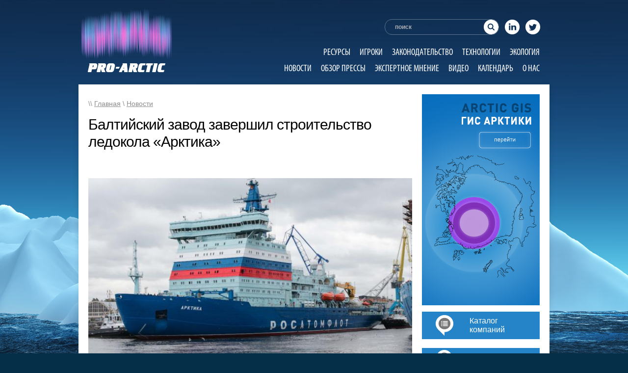

--- FILE ---
content_type: text/html; charset=UTF-8
request_url: https://pro-arctic.ru/23/09/2020/news/40961
body_size: 11945
content:
<!DOCTYPE html PUBLIC "-//W3C//DTD XHTML 1.0 Transitional//EN" "http://www.w3.org/TR/xhtml1/DTD/xhtml1-transitional.dtd">
<html xmlns="http://www.w3.org/1999/xhtml">
	<head>
                <meta name="google-site-verification" content="2tKeRi8leyowiGZFGgspMpjDeXYenDy6EjrWBtM7IG4" />
                <meta name='wmail-verification' content='ba46a316100027f6cf4a004ba2de7c45' />
                <meta name="msvalidate.01" content="A86D68AA7FCA69B658196B96C1685159" />
                  
		<meta charset="UTF-8" />
		<title>Балтийский завод завершил строительство ледокола «Арктика» | PRO-ARCTIC</title>
		<META HTTP-EQUIV="Pragma" CONTENT="no-cache">
              <meta name='wmail-verification' content='622f4ad09eaba7b8ac94423e3eefa26b' />
		<style>
		.flowplayer { width: 80%; }
		</style>
		<link rel="stylesheet" type="text/css" href="https://pro-arctic.ru/wp-content/themes/pro-arctic/css/style.css" />
		<link rel="stylesheet" type="text/css" href="https://pro-arctic.ru/wp-content/themes/pro-arctic/css/ui-lightness/jquery-ui-1.8.21.custom.css" />
		<script type="text/javascript" src="https://pro-arctic.ru/wp-content/themes/pro-arctic/js/jquery-1.7.2.min.js"></script>
		<script type="text/javascript" src="https://pro-arctic.ru/wp-content/themes/pro-arctic/js/jquery-ui-1.8.21.custom.min.js"></script>
		<script type="text/javascript" src="https://pro-arctic.ru/wp-content/themes/pro-arctic/js/jquery.ui.datepicker-ru.js"></script>
		<!-- <script type="text/javascript" src="https://pro-arctic.ru/wp-content/themes/pro-arctic/js/easySlider1.7.js"></script> -->
		<script type="text/javascript" src="https://pro-arctic.ru/wp-content/themes/pro-arctic/js/mobilyslider.js"></script>
		<link rel='stylesheet' id='tribe-events-calendar-style-css'  href='/wp-content/plugins/the-events-calendar/resources/events.css?ver=3.4.2' type='text/css' media='all' />
		<!-- <link rel='stylesheet' id='tribe-events-mini-calendar-css'  href='/wp-content/plugins/the-events-calendar/resources/events-mini-ajax.css?ver=3.4.2' type='text/css' media='all' /> -->
		<script type='text/javascript' src='/wp-content/plugins/the-events-calendar/resources/jquery.pjax.js?ver=3.4.2'></script>
		<script type='text/javascript' src='/wp-content/plugins/the-events-calendar/resources/events.js?ver=3.4.2'></script>
		<!-- <script type='text/javascript' src='/wp-content/plugins/the-events-calendar/resources/-mini-ajax.js?ver=3.4.2'></script> -->
		<link rel="stylesheet" type="text/css" href="/wp-content/plugins/the-events-calendar/resources/events.css" />
		<script type="text/javascript">

		  var _gaq = _gaq || [];
		  _gaq.push(['_setAccount', 'UA-37861256-1']);
		  _gaq.push(['_trackPageview']);

		  (function() {
			var ga = document.createElement('script'); ga.type = 'text/javascript'; ga.async = true;
			ga.src = ('https:' == document.location.protocol ? 'https://ssl' : 'http://www') + '.google-analytics.com/ga.js';
			var s = document.getElementsByTagName('script')[0]; s.parentNode.insertBefore(ga, s);
		  })();

		</script>
		<!-- Put this script tag to the <head> of your page -->
		<script type="text/javascript" src="http://vk.com/js/api/openapi.js?95"></script>

		<script type="text/javascript">
		  VK.init({apiId: 3650578, onlyWidgets: true});
		</script>


<!-- All in One SEO Pack 2.4.4.1 by Michael Torbert of Semper Fi Web Design[524,612] -->
<link rel="canonical" href="https://pro-arctic.ru/23/09/2020/news/40961" />
<!-- /all in one seo pack -->
<link rel="alternate" type="application/rss+xml" title="PRO-ARCTIC &raquo; Лента" href="https://pro-arctic.ru/feed" />
<link rel="alternate" type="application/rss+xml" title="PRO-ARCTIC &raquo; Лента комментариев" href="https://pro-arctic.ru/comments/feed" />
		<script type="text/javascript">
			window._wpemojiSettings = {"baseUrl":"https:\/\/s.w.org\/images\/core\/emoji\/72x72\/","ext":".png","source":{"concatemoji":"https:\/\/pro-arctic.ru\/wp-includes\/js\/wp-emoji-release.min.js?ver=4.2.39"}};
			!function(e,n,t){var a;function o(e){var t=n.createElement("canvas"),a=t.getContext&&t.getContext("2d");return!(!a||!a.fillText)&&(a.textBaseline="top",a.font="600 32px Arial","flag"===e?(a.fillText(String.fromCharCode(55356,56812,55356,56807),0,0),3e3<t.toDataURL().length):(a.fillText(String.fromCharCode(55357,56835),0,0),0!==a.getImageData(16,16,1,1).data[0]))}function i(e){var t=n.createElement("script");t.src=e,t.type="text/javascript",n.getElementsByTagName("head")[0].appendChild(t)}t.supports={simple:o("simple"),flag:o("flag")},t.DOMReady=!1,t.readyCallback=function(){t.DOMReady=!0},t.supports.simple&&t.supports.flag||(a=function(){t.readyCallback()},n.addEventListener?(n.addEventListener("DOMContentLoaded",a,!1),e.addEventListener("load",a,!1)):(e.attachEvent("onload",a),n.attachEvent("onreadystatechange",function(){"complete"===n.readyState&&t.readyCallback()})),(a=t.source||{}).concatemoji?i(a.concatemoji):a.wpemoji&&a.twemoji&&(i(a.twemoji),i(a.wpemoji)))}(window,document,window._wpemojiSettings);
		</script>
		<style type="text/css">
img.wp-smiley,
img.emoji {
	display: inline !important;
	border: none !important;
	box-shadow: none !important;
	height: 1em !important;
	width: 1em !important;
	margin: 0 .07em !important;
	vertical-align: -0.1em !important;
	background: none !important;
	padding: 0 !important;
}
</style>
<link rel='stylesheet' id='jobman-display-css'  href='https://pro-arctic.ru/wp-content/plugins/job-manager/css/display.css?ver=0.7.25' type='text/css' media='all' />
<link rel='stylesheet' id='tribe-events-calendar-style-css'  href='https://pro-arctic.ru/wp-content/plugins/the-events-calendar/resources/events.css?ver=4.2.39' type='text/css' media='all' />
<link rel='stylesheet' id='contact-form-7-css'  href='https://pro-arctic.ru/wp-content/plugins/contact-form-7/includes/css/styles.css?ver=4.2.1' type='text/css' media='all' />
<link rel='stylesheet' id='wp-notes-style-css'  href='https://pro-arctic.ru/wp-content/plugins/wp-notes-widget/public/css/wp-notes-public.css?ver=1.0.6' type='text/css' media='all' />
<link rel='stylesheet' id='wp-notes-fontawesome-css'  href='//maxcdn.bootstrapcdn.com/font-awesome/4.3.0/css/font-awesome.min.css?ver=1.0.6' type='text/css' media='all' />
<link rel='stylesheet' id='wp-pagenavi-css'  href='https://pro-arctic.ru/wp-content/plugins/wp-pagenavi/pagenavi-css.css?ver=2.70' type='text/css' media='all' />
<link rel='stylesheet' id='__EPYT__style-css'  href='https://pro-arctic.ru/wp-content/plugins/youtube-embed-plus/styles/ytprefs.min.css?ver=13.4.3' type='text/css' media='all' />
<style id='__EPYT__style-inline-css' type='text/css'>

                .epyt-gallery-thumb {
                        width: 33.333%;
                }
                
</style>
<script type='text/javascript' src='https://pro-arctic.ru/wp-includes/js/jquery/jquery.js?ver=1.11.2'></script>
<script type='text/javascript' src='https://pro-arctic.ru/wp-includes/js/jquery/jquery-migrate.min.js?ver=1.2.1'></script>
<script type='text/javascript' src='https://pro-arctic.ru/wp-content/plugins/job-manager/js/display.js?ver=0.7.25'></script>
<script type='text/javascript' src='https://pro-arctic.ru/wp-content/plugins/the-events-calendar/resources/jquery.pjax.js?ver=4.2.39'></script>
<script type='text/javascript' src='https://pro-arctic.ru/wp-content/plugins/the-events-calendar/resources/events.js?ver=4.2.39'></script>
<script type='text/javascript' src='https://ssl.p.jwpcdn.com/6/12/jwplayer.js?ver=4.2.39'></script>
<script type='text/javascript' src='https://pro-arctic.ru/wp-content/plugins/wp-notes-widget/public/js/wp-notes-widget-public.js?ver=1610296852'></script>
<script type='text/javascript'>
/* <![CDATA[ */
var _EPYT_ = {"ajaxurl":"https:\/\/pro-arctic.ru\/wp-admin\/admin-ajax.php","security":"49e0c0a800","gallery_scrolloffset":"20","eppathtoscripts":"https:\/\/pro-arctic.ru\/wp-content\/plugins\/youtube-embed-plus\/scripts\/","eppath":"https:\/\/pro-arctic.ru\/wp-content\/plugins\/youtube-embed-plus\/","epresponsiveselector":"[\"iframe.__youtube_prefs__\",\"iframe[src*='youtube.com']\",\"iframe[src*='youtube-nocookie.com']\",\"iframe[data-ep-src*='youtube.com']\",\"iframe[data-ep-src*='youtube-nocookie.com']\",\"iframe[data-ep-gallerysrc*='youtube.com']\"]","epdovol":"1","version":"13.4.3","evselector":"iframe.__youtube_prefs__[src], iframe[src*=\"youtube.com\/embed\/\"], iframe[src*=\"youtube-nocookie.com\/embed\/\"]","ajax_compat":"","ytapi_load":"light","pause_others":"","stopMobileBuffer":"1","vi_active":"","vi_js_posttypes":[]};
/* ]]> */
</script>
<script type='text/javascript' src='https://pro-arctic.ru/wp-content/plugins/youtube-embed-plus/scripts/ytprefs.min.js?ver=13.4.3'></script>
<link rel="EditURI" type="application/rsd+xml" title="RSD" href="https://pro-arctic.ru/xmlrpc.php?rsd" />
<link rel="wlwmanifest" type="application/wlwmanifest+xml" href="https://pro-arctic.ru/wp-includes/wlwmanifest.xml" /> 
<link rel='prev' title='Конференция Smart Oil &amp; Gas впервые прошла в онлайн-формате' href='https://pro-arctic.ru/23/09/2020/news/40954' />
<link rel='next' title='Правительство хочет запустить СПГ-газификацию регионов' href='https://pro-arctic.ru/23/09/2020/news/40967' />
<meta name="generator" content="WordPress 4.2.39" />
<link rel='shortlink' href='https://pro-arctic.ru/?p=40961' />
<script type="text/javascript">jwplayer.defaults = { "ph": 2 };</script><script type="text/javascript">
//<![CDATA[
function newsletter_check(f) {
    var re = /^([a-zA-Z0-9_\.\-\+])+\@(([a-zA-Z0-9\-]{1,})+\.)+([a-zA-Z0-9]{2,})+$/;
    if (!re.test(f.elements["ne"].value)) {
        alert("Неверный e-mail.");
        return false;
    }
    if (f.elements["ny"] && !f.elements["ny"].checked) {
        alert("You must accept the privacy statement");
        return false;
    }
    return true;
}
//]]></script>
<style type="text/css">
</style><script src="http://ajax.googleapis.com/ajax/libs/swfobject/2.2/swfobject.js" type="text/javascript"></script><script src='http://' type='text/javascript'></script><script type="text/javascript" src="https://pro-arctic.ru/wp-content/plugins/si-captcha-for-wordpress/captcha/si_captcha.js?ver=1769656245"></script>
<!-- begin SI CAPTCHA Anti-Spam - login/register form style -->
<style type="text/css">
.si_captcha_small { width:175px; height:45px; padding-top:10px; padding-bottom:10px; }
.si_captcha_large { width:250px; height:60px; padding-top:10px; padding-bottom:10px; }
img#si_image_com { border-style:none; margin:0; padding-right:5px; float:left; }
img#si_image_reg { border-style:none; margin:0; padding-right:5px; float:left; }
img#si_image_log { border-style:none; margin:0; padding-right:5px; float:left; }
img#si_image_side_login { border-style:none; margin:0; padding-right:5px; float:left; }
img#si_image_checkout { border-style:none; margin:0; padding-right:5px; float:left; }
img#si_image_jetpack { border-style:none; margin:0; padding-right:5px; float:left; }
img#si_image_bbpress_topic { border-style:none; margin:0; padding-right:5px; float:left; }
.si_captcha_refresh { border-style:none; margin:0; vertical-align:bottom; }
div#si_captcha_input { display:block; padding-top:15px; padding-bottom:5px; }
label#si_captcha_code_label { margin:0; }
input#si_captcha_code_input { width:65px; }
p#si_captcha_code_p { clear: left; padding-top:10px; }
.si-captcha-jetpack-error { color:#DC3232; }
</style>
<!-- end SI CAPTCHA Anti-Spam - login/register form style -->
<meta name="google-site-verification" content="SrVeDPFQQITEpiWViH7AW-_GuQWEOpZ1FtKJL5GaBFE" />
	</head>
	<body>



	<div id="fb-root"></div>
	<script>(function(d, s, id) {
	  var js, fjs = d.getElementsByTagName(s)[0];
	  if (d.getElementById(id)) return;
	  js = d.createElement(s); js.id = id;
	  js.src = "//connect.facebook.net/ru_RU/all.js#xfbml=1";
	  fjs.parentNode.insertBefore(js, fjs);
	}(document, 'script', 'facebook-jssdk'));</script>


<div id="header">

<a href="http://pro-arctic.ru"><img class="logo" src="http://pro-arctic.ru/wp-content/uploads/2015/06/Pro-arctic_Header_Logo.png"></a>

<form action="/" method="get">

<table style="float: right; margin-top: 37px;margin-bottom: 20px;">
<tr>
<td>
<input name="s" id="search" value="поиск" onfocus="if(this.value=='поиск')value='';" onblur="if(this.value=='')value='поиск';" alt="поиск на сайте..." />
</td>
<td>
<div >
<a href="https://www.linkedin.com/company/pro-arctic" target="_blank" class="linkedin"></a>
</div>
</td>
<td>
<div >
<a href="https://www.linkedin.com/company/pro-arctic" target="_blank" class="twitter"></a>
</div>
</td>
</tr>
</table>
</form>

<div style="float: right; margin-top: 0px;">
<div id="omenu">
                            
				<div class="menu-general-container"><ul id="menu-general" class="menu"><li id="menu-item-16670" class="menu-item menu-item-type-custom menu-item-object-custom menu-item-16670"><a href="/category/resources/">Ресурсы</a></li>
<li id="menu-item-16671" class="menu-item menu-item-type-custom menu-item-object-custom menu-item-16671"><a href="/category/gamers/">Игроки</a></li>
<li id="menu-item-16672" class="menu-item menu-item-type-custom menu-item-object-custom menu-item-16672"><a href="/category/legislation/">Законодательство</a></li>
<li id="menu-item-16669" class="menu-item menu-item-type-custom menu-item-object-custom menu-item-16669"><a href="/category/technology/">Технологии</a></li>
<li id="menu-item-16668" class="menu-item menu-item-type-custom menu-item-object-custom menu-item-16668"><a href="/category/ecology/">Экология</a></li>
</ul></div>				<div class="menu-general2-container"><ul id="menu-general2" class="menu"><li id="menu-item-16673" class="menu-item menu-item-type-custom menu-item-object-custom menu-item-16673"><a href="/category/news/">Новости</a></li>
<li id="menu-item-16674" class="menu-item menu-item-type-custom menu-item-object-custom menu-item-16674"><a href="/category/press/">Обзор прессы</a></li>
<li id="menu-item-16675" class="menu-item menu-item-type-custom menu-item-object-custom menu-item-16675"><a href="/category/expert/">Экспертное мнение</a></li>
<li id="menu-item-16676" class="menu-item menu-item-type-custom menu-item-object-custom menu-item-16676"><a href="/category/video/">Видео</a></li>
<li id="menu-item-16677" class="menu-item menu-item-type-custom menu-item-object-custom menu-item-16677"><a href="/events/">Календарь</a></li>
<li id="menu-item-16678" class="menu-item menu-item-type-custom menu-item-object-custom menu-item-16678"><a href="/about/">О нас</a></li>
</ul></div>

</div>
</div>

</div>	

		<div id="wrapper">
			

			<div id="left">
								<div id="content" style="margin-top: -35px;">

				
					
<div id="full">
<div id="breadcrumb">\\ <a href="/">Главная</a> \ <a href="/category/news">Новости</a></div>
<h1>Балтийский завод завершил строительство ледокола &#171;Арктика&#187;</h1>
<p><p>&nbsp;</p>
<p><a href="https://pro-arctic.ru/wp-content/uploads/2020/09/cfNIyN4BvaM38vbpf61cyHoYVW8oMkmV.jpg"><img class="alignnone wp-image-40962" style="margin-top: 10px; margin-bottom: 30px;" src="https://pro-arctic.ru/wp-content/uploads/2020/09/cfNIyN4BvaM38vbpf61cyHoYVW8oMkmV.jpg" alt="cfNIyN4BvaM38vbpf61cyHoYVW8oMkmV" width="660" height="372" /></a></p>
<p>Головной универсальный ледокол &#171;Арктика&#187; проекта 22220 во вторник вышел от Балтийского завода (Петербург) в Мурманск, по пути он пройдет ледовые испытания. Об этом заявил на церемонии отправки судна генеральный директор Балтийского завода Алексей Кадилов.</p>
<p>&#171;Надеюсь, что в октябре закончим строительство подписанием приемочного акта в Мурманске&#187;, &#8212; сказал Кадилов.</p>
<p>К настоящему времени атомный ледокол &#171;Арктика&#187; прошел ходовые испытания, после которых 17 сентября вернулся достроечной набережной Балтийского завода в Петербурге.</p>
<p>&#171;Арктику&#187; заложили 5 ноября 2013 года на верфях Балтзавода, на воду спустили 16 июня 2016 года. Следующие два судна проекта 22220 &#171;Сибирь&#187; и &#171;Урал&#187; Балтийский завод сдаст в 2021 и 2022 году. Контракт на строительство четвертого и пятого ледоколов этого проекта, &#171;Якутии&#187; и &#171;Чукотки&#187;, подписан в августе прошлого года, срок их сдачи &#8212; 2024 и 2026 год.</p>
<p>&nbsp;</p>
<p style="text-align: right;"><em><a href="https://tass.ru/spb-news/9518917">/tass.ru/</a></em></p>
</p>
<br /><br />
</div>
<a href="https://pro-arctic.ru/23/09/2020/news/40961/print/" title="Print This Post" rel="nofollow"><img class="WP-PrintIcon" src="https://pro-arctic.ru/wp-content/plugins/wp-print/images/printer_famfamfam.gif" alt="Print This Post" title="Print This Post" style="border: 0px;" /></a>&nbsp;<a href="https://pro-arctic.ru/23/09/2020/news/40961/print/" title="Print This Post" rel="nofollow">Print This Post</a>

<div id="link_block" style="display: none; margin-left: 180px;">
	<br /><textarea style="width: 480px; height: 70px;" readonly="readonly"><a href="http://pro-arctic.ru/23/09/2020/news/40961">Балтийский завод завершил строительство ледокола &#171;Арктика&#187;</a></textarea>
</div>

<script>
	function show_link()
	{
		if (document.getElementById('link_block').style.display == 'none')
		{
			document.getElementById('link_block').style.display = 'block';
		}
		else if (document.getElementById('link_block').style.display == 'block')
			document.getElementById('link_block').style.display = 'none';
		return true;
	}
</script>
<div style="height: 20px;"></div>
<div class="fb-like" data-send="false" data-layout="button_count" data-width="450" data-show-faces="false" data-font="arial"></div>

<span style="margin-left: 46px; margin-right: 6px;" id="vk_like"></span>
	<script type="text/javascript">
	VK.Widgets.Like("vk_like", {type: "button", height: 20});
	</script>

<a href="https://twitter.com/share" class="twitter-share-button" data-via="tyurin" data-lang="ru">Твитнуть</a>
<script>!function(d,s,id){var js,fjs=d.getElementsByTagName(s)[0],p=/^http:/.test(d.location)?'http':'https';if(!d.getElementById(id)){js=d.createElement(s);js.id=id;js.src=p+'://platform.twitter.com/widgets.js';fjs.parentNode.insertBefore(js,fjs);}}(document, 'script', 'twitter-wjs');</script>

<!-- Place this tag where you want the +1 button to render. -->
<span class="g-plusone" data-size="medium" data-annotation="none" data-width="200"></span>

<!-- Place this tag after the last +1 button tag. -->
<script type="text/javascript">

  (function() {
    var po = document.createElement('script'); po.type = 'text/javascript'; po.async = true;
    po.src = 'https://apis.google.com/js/plusone.js';
    var s = document.getElementsByTagName('script')[0]; s.parentNode.insertBefore(po, s);
  })();
</script>



				
		</div>
			</div>
			<div id="right">
<!--
<ul class="_goods">
	<li class="flip-container">
	<aside class="flipper">

		<section class="front">
			<figure class="green">
				<img src="/banners/right.jpg" />
				
			</figure>

		</section>

		<section class="back right">
			<figure class="ico">
				<img src="http://free-seo.ru/wp-content/uploads/2015/06/back.jpg" />
			</figure>
		</section>
	</aside>
	</li>
</ul>
-->
<!--				<a href="#"><img style="margin-bottom: 5px;" src="/banners/right.jpg" /></a>  -->
			<a href="http://pro-arctic.ru"><img src="http://pro-arctic.ru/wp-content/uploads/2015/09/Arctic_banner_1_1.png" /></a>

<p></p>



<!--				<a href="/aviaperevozki-passazhirskie-i-gruzov"></a>   -->
<!--				<img src="http://pro-arctic.ru/wp-content/uploads/2015/04/Catalog_Button.png" />            -->
<table style="text-align: left; background-color: #2584c8; width: 240px; height: 56px;" border="0" cellpadding="0" cellspacing="0">
  <tbody>
    <tr>

      <td style="width: 28px;"></td>
      <td style="width: 69px;"><a href="/logisticheskie-uslugi"><img src="http://pro-arctic.ru/wp-content/uploads/2015/04/Pro-arctic.ru_Catalog_Pictogramm.png"></a></td>
      <td style="text-align: left; color: white;">
      <meta http-equiv="content-type" content="text/html; charset=utf-8">
      <a class="nolink" href="https://pro-arctic.ru"><span style="font-family: sans-serif;font-size: 16px;text-decoration: none;">Каталог<br>компаний</span></a></td>

    </tr>
  </tbody>
</table>
<br>
<table style="text-align: left; background-color: #2584c8; width: 240px; height: 56px;" border="0" cellpadding="0" cellspacing="0">
  <tbody>
    <tr>
      <td style="width: 24px;"></td>
      <td style="width: 73px;"><a href="/aviaperevozki-passazhirskie-i-gruzov"><img src="http://pro-arctic.ru/wp-content/uploads/2015/04/Proarctic_Rabota_v_Arktike_Pictogramm.png"></a></td>
      <td style="text-align: left; color: white;"> 
      <meta http-equiv="content-type" content="text/html; charset=utf-8">
      <a class="nolink" href="http://pro-arctic.ru"><span style="font-family: sans-serif;font-size: 16px;">Работа<br>в Арктике</span></a></td>
    </tr>
  </tbody>
</table>




<!-- MailChimp for WordPress Pro v2.7.17 - https://mc4wp.com/ --><div id="mc4wp-form-1" class="form mc4wp-form mc4wp-form-25299 mc4wp-ajax"><form method="post" ><div class="SubscribeBlock">
	<div class="SubscribeBlockHeader">
	<img src="/wp-content/themes/pro-arctic/image/newsletter.png" width="62" height="32" border="0" alt="Подписка на обновления">Подписка<br>на обновления
	</div>
	<div class="SubscribeBlockBody" style="display: none;">
	Для подписки на обновления укажите адрес электронной почты:
	<input type="text" name="EMAIL" placeholder="Введите Ваш e-mail">
	<input type="submit" value="Подписаться">
<div class="mc4wp-response"></div>
	<p>Получив Ваш адрес вашей электронной почты, мы направим на него электронное письмо со ссылкой, нажав на которую, Вы подтвердите желание получать обновления.</p>
	</div>
</div><span class="mc4wp-ajax-loader" style="display: none;"></span><div style="position: absolute; left: -5000px;"><input type="text" name="_mc4wp_h_c22baec80d114e705339a9ab814347ad" value="" tabindex="-1" autocomplete="off" /></div><input type="hidden" name="_mc4wp_timestamp" value="1769656245" /><input type="hidden" name="_mc4wp_form_id" value="25299" /><input type="hidden" name="_mc4wp_form_element_id" value="mc4wp-form-1" /><input type="hidden" name="_mc4wp_form_submit" value="1" /><input type="hidden" name="_mc4wp_form_nonce" value="9c7ae8f19c" /></form></div><!-- / MailChimp for WP Pro Plugin -->

<div style="margin-top: 20px;" id="datepicker" class="block"></div>
			




				
			  <!--  <div style="margin-top: 20px;"><a href="http://www.iot-forum.ru/" target="_blank"><img src="http://pro-arctic.ru/wp-content/uploads/2017/09/GIF-240-x-120.gif" width="240" border="0"></a></div> -->

                           <!-- <div style="margin-top: 20px;"><a href="http://www.n-g-k.ru/?page=meropr62" target="_blank"><img src="http://pro-arctic.ru/wp-content/uploads/2017/10/240x120_ver2_2017.gif" width="240" height="120" border="0"></a></div> -->

                           <!-- <div style="margin-top: 20px;"><a href="http://www.oilterminal.org" target="_blank"><img src="http://pro-arctic.ru/wp-content/uploads/2017/08/NT_240x120_ru.gif" width="240" height="120" border="0"></a></div> -->

                            

                            

                            

				<div class="block" style="margin-top: 20px;">
					<div class="block-title"><a href="/category/expert/">Экспертное мнение</a></div>
					<div class="block-content">
<ul style="margin-top: 5px;">
<img src="https://pro-arctic.ru/wp-content/uploads/2025/01/screenshot_70.jpg" width="160" style="margin: 0 0 20px 0;" /><br /><a href="https://pro-arctic.ru/?p=48114">Глава АРВЭ Жихарев: ВИЭ могут быстро решить вопрос дефицита электроэнергии</a><div style="height: 10px;"></div>

Планируется, что к 2042 году в России генерация на основе возобновляемых источников энергии (ВИЭ) и их доля в общем энергобалансе страны вырастут в четыре раза. Но в 2024 году в...</ul>
</p>
					</div>
				</div>
				<div class="block">
					<div class="block-title"><a href="/category/press/">Обзор прессы</a></div>
					<div class="block-content">
<p>
<ul>
<img src="https://pro-arctic.ru/wp-content/uploads/2024/01/static.politico.jpg" width="160" style="margin: 0 0 20px 0;" /><br /><a href="https://pro-arctic.ru/?p=47997">«Мы переоценили количество водорода, нужное миру для достижения нулевого баланса выбросов»</a><div style="height: 10px;"></div>30 октября 2024 г, Владимир Сидорович, RenEn



Издание Hydrogen Insight опубликовало тезисы выступлений представителей BloombergNEF (BNEF) и Energy Transitions Commission (ETC) на Венецианском водородном форуме.

Эти две институции раньше весьма оптимистично смотрели на перспективы...</ul>
</p>						</div>
				</div>

  
		
	
    
  


             

  
          <!-- <div style="margin: 20px auto 0px auto; text-align: center;"><a href="https://www.arcticexchangenetwork.com/the-exchange" target="_blank"><img src="http://pro-arctic.ru/wp-content/uploads/2017/10/Media-Banner-Pro-Arctic.jpg" width="240" height="120" border="0"></a></div> -->
 


<!-- <div style="margin-top: 20px;"><a href="http://www.oilterminal.org" target="_blank"><img src="http://pro-arctic.ru/wp-content/uploads/2017/08/NT_240x120_ru.gif" width="240" height="120" border="0"></a></div> -->

<!-- <div style="margin-top: 20px;"><a href="http://www.comnews-conferences.ru/ru/conference/tn2018" target="_blank"><img src="http://pro-arctic.ru/wp-content/uploads/2017/12/240x120_TN2018.gif" width="240" border="0"></a></div> -->

			 
<!-- <div style="margin-top: 20px;"><a href="https://www.neftegaz-expo.ru" target="_blank"><img src="
http://pro-arctic.ru/wp-content/uploads/2020/03/240-120.gif" width="240" height="120" border="0"></a></div>-->


<!--<div style="margin-top: 20px;"><a href="https://www.capacitymedia.com/events/capacity-russia-and-cis?utm_source=Pro%20Arctic&utm_medium=display%20partners&utm_campaign=Capacity%20Russia%202020%20Media%20Partners&utm_term=Website%20Banner&utm_content=Pro%20Arctic%20Website%20Banner" target="_blank"><img src="
http://pro-arctic.ru/wp-content/uploads/2020/02/Capacity-Russia-CIS-240x120-with-discount.jpg" width="240" height="120" border="0"></a></div> -->


<!--<div style="margin-top: 20px;"><a href="https://www.comnews-conferences.ru/ru/conference/tn2020" target="_blank"><img src="
http://pro-arctic.ru/wp-content/uploads/2020/03/240x120_TN2020.gif" width="240" height="120" border="0"></a></div>-->



<!--<div style="margin-top: 20px;"><a href="https://www.comnews-conferences.ru/ru/conference/satellite2020" target="_blank"><img src="
http://pro-arctic.ru/wp-content/uploads/2020/03/240x120.gif" width="240" height="120" border="0"></a></div>-->

<!--<div style="margin-top: 20px;"><a href="https://www.comnews-conferences.ru/ru/conference/msc2020" target="_blank"><img src="
http://pro-arctic.ru/wp-content/uploads/2020/03/240x120MC.gif" width="240" height="120" border="0"></a></div>-->



<!--<div style="margin-top: 20px;"><a href="https://yamaloilandgas.com" target="_blank"><img src="
https://pro-arctic.ru/wp-content/uploads/2022/07/Yamal_banner_240x120_ru.gif" width="240" height="120" border="0"></a></div>-->



<!--<div style="margin-top: 20px;"><a href="https://www.gastechevent.com//?utm_source=Pro-arctic&utm_medium=Banner&utm_content=generic&utm_campaign=Event" target="_blank"><img src="
https://pro-arctic.ru/wp-content/uploads/2020/05/GT21-New-Dates-Announced-240x120-1.jpg" width="240" height="120" border="0"></a></div>-->


<!--<div style="margin-top: 20px;"><a href="https://www.nevainter.com" target="_blank"><img src="
https://pro-arctic.ru/wp-content/uploads/2021/02/299_pnpepvpachschy-e1612459465912.jpg" width="240" height="86" border="0"></a></div>-->




<!--<div style="margin-top: 20px;"><a href="https://digital-transformation-conference.com" target="_blank"><img src="
https://pro-arctic.ru/wp-content/uploads/2022/02/240X120.jpg" width="240" height="120" border="0"></a></div>-->



<!--<div style="margin-top: 20px;"><a href="https://gas-forum.ru/ru" target="_blank"><img src="
https://pro-arctic.ru/wp-content/uploads/2023/07/Gas2023_web_240x120_out_v3_1.jpg" width="240" height="120" border="0"></a></div>-->



<!--<div style="margin-top: 20px;"><a href="https://www.comnews-conferences.ru/ru/conference/wireless2022 " target="_blank"><img src="
https://pro-arctic.ru/wp-content/uploads/2022/02/240x120_Wireless2022.gif" height="120" border="0"></a></div>-->




<!--<div style="margin-top: 20px;"><a href="https://neft4.ru//?utm_source=media&utm_medium=PRO-ARCTIC&utm_campaign=october24&utm_content=banner_Victoriya"><img src="
https://pro-arctic.ru/wp-content/uploads/2024/10/240x120-PRO-ARCTIC-2.jpg" width="240" height="120" border="0"></a></div>-->




<!--<div style="margin-top: 20px;"><a href="https://forumeco.ru/"><img src="
https://pro-arctic.ru/wp-content/uploads/2025/03/240x120_02.png" width="240" height="120" border="0"></a></div>-->




<!--<div style="margin-top: 20px;">
    <a href="https://rpi-conferences.ru/osvoenie-shelva-2025">
        <img src="https://pro-arctic.ru/wp-content/uploads/2025/03/Offshore-2025_Banner-240x120-rus.gif" width="240" height="120" border="0" alt="Баннер">
    </a>
</div>-->


<!--<div style="margin-top: 20px;"><a href="https://digital-oilfield-conference.com" target="_blank"><img src="
https://pro-arctic.ru/wp-content/uploads/2023/07/240X120.jpg" width="240" height="120" border="0"></a></div>-->



<!--<div style="margin-top: 20px;"><a href="https://yamaloilandgas.com" target="_blank"><img src="
https://pro-arctic.ru/wp-content/uploads/2021/04/Yamal_banner_300x300_ru-e1618848268420.gif" width="240" height="240" border="0"></a></div>-->


<!--<div style="margin-top: 20px;"><a href="https://www.globalmaritimeevent.com" target="_blank"><img src="
https://pro-arctic.ru/wp-content/uploads/2020/06/250x250.png" width="240" height="240" border="0"></a></div>-->




<div style="margin-top: 20px;"><a href="https://neft4.ru//?utm_source=media&utm_medium=pro_arctic&utm_campaign=november25&utm_content=banner_baina" target="_blank"><img src="
https://pro-arctic.ru/wp-content/uploads/2025/11/240_120-PRO-ARCTIC.jpg" width="240" height="120" border="0"></a></div>

<div style="margin-top: 20px;"><a href="http://morvesti.ru/" target="_blank"><img src="http://pro-arctic.ru/wp-content/uploads/2019/10/morvesti-240x120.gif" width="240" height="120" border="0"></a></div> 
			 
   


			 



			</div>

			<div id="footer">

			</div>


		</div>
		<!--<div style="width: 100%; text-align: center; margin-top: 20px; margin-bottom: 40px; font-size: 11px; color: #ABACAE;">&copy;2026 Pro-arctic.ru</div>-->




		<!-- float block -->
				<div id="floatBlock" style="display: none;">
			<div id="floatBlock-title">Также в рубрике <a href="/category/news/">«Новости»</a> <div id="floatBlock-close" style="margin-left: 5px;"></div></div><div id="floatBlock-content"><img src="/timthumb.php?src=https://pro-arctic.ru/wp-content/uploads/2026/01/DJI_20251023082822_0048_D.jpg&w=160&h=160" align="right" width="55" height="55" /><span style="font-size: 16px;" valign="top">Первый российский ледокольный СПГ-танкер достиг «Арктик СПГ-2»</span><p>

Первый российский танкер ледового класса «Алексей Косыгин» завершил месячное плавание...</p><div id="floatBlock-a"><a href="https://pro-arctic.ru/?p=48609">Читать полностью</a></div></div>		</div>
				<!-- float block end -->

		
		<script>
			var stopscroll;
			$(function() {
				$(window).scroll(function() {
					if ($(this).scrollTop() > 2000 && stopscroll != 1)
					{
						$('#floatBlock').fadeIn(700);
						setTimeout(function() {
							$('#floatBlock').fadeOut(500);
							stopscroll = 1;
						}, 5000);
					}
					else
					{
						$('#floatBlock').fadeOut(1000);
					}
				});

	var dates = ['2012-12-05', '2012-09-14', '2012-09-30', '2012-10-29', '2012-10-10', '2013-01-29', '2013-01-20', '2013-10-15', '2013-04-03', '2013-09-10', '2013-02-12', '2013-04-15', '2013-04-25', '2013-05-24', '2013-05-21', '2013-05-22', '2014-05-23', '2014-10-07', '2014-09-15', '2015-03-15', '2014-10-01', '2014-11-18', '2015-03-23', '2014-08-25', '2014-09-03', '2014-12-02', '2014-10-31', '2014-12-10', '2014-11-26', '2014-11-20', '2014-11-18', '2015-03-17', '2015-03-26', '2015-09-15', '2015-09-09', '2015-03-03', '2015-03-31', '2015-05-20', '2015-04-08', '2015-05-22', '2015-04-15', '2015-06-23', '2015-05-19', '2015-09-22', '2015-10-07', '2015-10-16', '2022-11-29', '2015-11-16', '2015-07-01', '2015-09-03', '2015-09-28', '2015-10-27', '2016-02-18', '2015-09-29', '2016-10-24', '2016-01-24', '2015-12-07', '2015-11-19', '2015-11-11', '2015-10-29', '2015-11-24', '2016-08-29', '2016-10-25', '2016-03-16', '2016-03-30', '2016-04-19', '2016-04-12', '2016-03-16', '2016-09-12', '2016-10-04', '2016-05-20', '2017-04-04', '2016-10-07', '2016-07-06', '2016-06-08', '2016-04-19', '2016-05-17', '2016-04-05', '2017-03-23', '2016-09-21', '2016-06-09', '2016-10-04', '2016-06-18', '2016-09-28', '2016-09-15', '2016-07-13', '2016-12-01', '2016-09-29', '2016-10-19', '2016-12-05', '2017-01-22', '2016-10-05', '2016-09-22', '2016-10-12', '2016-11-21', '2017-02-16', '2016-10-25', '2016-11-24', '2017-03-15', '2017-03-20', '2017-03-29', '2017-09-12', '2017-03-08', '2017-04-05', '2017-03-03', '2017-09-19', '2017-05-19', '2017-04-24', '2017-10-05', '2017-03-20', '2017-04-13', '2017-04-18', '2017-06-14', '2017-04-25', '2017-09-18', '2017-10-13', '2017-10-25', '2017-06-19', '2017-07-05', '2017-09-27', '2017-09-05', '2017-11-13', '2017-11-27', '2018-01-21', '2017-10-05', '2017-10-19', '2018-02-20', '2017-11-23', '2017-12-07', '2017-12-14', '2017-11-23', '2017-12-04', '2022-07-06', '2018-09-27', '2018-05-18', '2018-10-02', '2018-02-15', '2018-04-17', '2018-10-19', '2018-06-06', '2018-04-17', '2018-04-11', '2018-09-17', '2018-06-27', '2018-04-19', '2018-07-04', '2018-11-05', '2018-09-25', '2018-10-24', '2018-11-28', '2018-05-21', '2018-06-14', '2018-11-12', '2018-08-27', '2018-12-05', '2018-09-19', '2018-09-25', '2018-10-10', '2018-10-18', '2018-09-05', '2018-09-25', '2019-04-09', '2019-02-20', '2018-11-22', '2023-09-19', '2019-05-17', '2019-05-14', '2018-12-05', '2019-04-02', '2019-04-15', '2019-06-26', '2019-09-17', '2019-10-01', '2019-03-20', '2019-04-03', '2019-10-29', '2019-10-08', '2019-11-27', '2019-09-05', '2019-09-26', '2019-12-04', '2020-01-26', '2019-10-10', '2019-12-05', '2020-03-11', '2020-02-20', '2020-09-18', '2020-02-12', '2020-02-19', '2020-10-06', '2020-10-27', '2021-03-17', '2021-02-01', '2021-09-21', '2020-10-01', '2020-09-02', '2020-09-17', '2020-09-09', '2020-09-24', '2020-10-21', '2020-09-27', '2022-05-26', '2022-05-11', '2020-12-10', '2021-01-20', '2021-12-09', '2021-05-26', '2020-11-26', '2021-09-21', '2021-09-21', '2021-04-26', '2021-05-21', '2021-04-14', '2021-06-02', '2021-06-29', '2021-09-08', '2021-10-20', '2021-07-07', '2021-07-01', '2021-09-28', '2021-09-30', '2021-11-16', '2021-10-21', '2021-10-28', '2021-12-02', '2022-03-17', '2022-03-16', '2022-09-28', '2022-09-29', '2022-12-08', '2023-03-13', '2022-11-28', '2022-11-25', '2022-12-08', '2023-05-19', '2023-04-20', '2023-06-08', '2023-06-28', '2023-09-26', '2023-10-31', '2023-09-14', '2023-09-27', '2024-03-18', '2024-04-10', '2024-04-18', '2024-05-17', '2025-03-17', '2024-11-13', '2024-11-26', '2024-12-09', '2024-12-12'];
$('#datepicker').datepicker({
	dateFormat: 'yy-mm-dd',
	beforeShowDay: function(date){
		 var date = date.getFullYear() + '-' + ('0' + (date.getMonth()+1)).slice(-2) + '-' + date.getDate();
		 for (i = 0; i < dates.length; i++) {
		 	if($.inArray(date, dates) != -1){
		 		return [true];
		 	}
		 };
		 return [false];
	}
});

			});
		</script>

<!-- Yandex.Metrik counter -->

<script type="text/javascript">
(function (d, w, c) {
    (w[c] = w[c] || []).push(function() {
        try {
            w.yaCouner18704215 = new Ya.Metrika({id:18704215,
                    webvisor:true,
                    clickmap:true,

                    trackLinks:true,
                    accurateTrackBounce:true});
        } catch(e) { }
    });

    var n = d.getElementsByTagName("script")[0],
        s = d.createElement("script"),
        f = function () { n.parentNode.insertBefore(s, n); }; s.type = "text/javascript";
    s.async = true;
    s.src = (d.location.protocol == "https:" ? "https:" : "http:") +
"//mc.yandex.ru/metrika/watch.js";


    if (w.opera == "[object Opera]") {
        d.addEventListener("DOMContentLoaded", f, false);
    } else { f(); }
})(document, window, "yandex_metrika_callbacks");

</script>
<noscript><div><img src="//mc.yandex.ru/watch/18704215"
style="position:absolute; left:-9999px;" alt="" /></div></noscript>
<!-- /Yandex.Metrika counter -->



		</div>
		<div style="width: 100%; text-align: center; margin-top: 20px; margin-bottom: 40px; font-size: 11px; color: #ABACAE;">
			&copy;2026 Pro-arctic.ru
			<br>
			<a href="/politika-konfidencialnosti/" style="color: #ABACAE; text-decoration: underline;">
				Политика конфиденциальности
			</a>
		</div>
	

<script type='text/javascript' src='https://pro-arctic.ru/wp-includes/js/jquery/ui/core.min.js?ver=1.11.4'></script>
<script type='text/javascript' src='https://pro-arctic.ru/wp-includes/js/jquery/ui/datepicker.min.js?ver=1.11.4'></script>
<script type='text/javascript' src='https://pro-arctic.ru/wp-content/plugins/contact-form-7/includes/js/jquery.form.min.js?ver=3.51.0-2014.06.20'></script>
<script type='text/javascript'>
/* <![CDATA[ */
var _wpcf7 = {"loaderUrl":"https:\/\/pro-arctic.ru\/wp-content\/plugins\/contact-form-7\/images\/ajax-loader.gif","sending":"\u041e\u0442\u043f\u0440\u0430\u0432\u043a\u0430..."};
/* ]]> */
</script>
<script type='text/javascript' src='https://pro-arctic.ru/wp-content/plugins/contact-form-7/includes/js/scripts.js?ver=4.2.1'></script>
<script type='text/javascript' src='https://pro-arctic.ru/wp-content/plugins/youtube-embed-plus/scripts/fitvids.min.js?ver=13.4.3'></script>
<script type='text/javascript'>
/* <![CDATA[ */
var mc4wp_vars = {"ajaxurl":"https:\/\/pro-arctic.ru\/wp-admin\/admin-ajax.php?mc4wp_action=subscribe","ajaxloader":{"enabled":true,"imgurl":"https:\/\/pro-arctic.ru\/wp-content\/plugins\/mailchimp-for-wp-pro\/assets\/img\/ajax-loader.gif"}};
/* ]]> */
</script>
<script type='text/javascript' src='https://pro-arctic.ru/wp-content/plugins/mailchimp-for-wp-pro/assets/js/ajax-forms.min.js?ver=2.7.17'></script>
<script type="text/javascript">
			(function() {
				function addSubmittedClassToFormContainer(e) {
					var form = e.target.form.parentNode;
					var className = 'mc4wp-form-submitted';
					(form.classList) ? form.classList.add(className) : form.className += ' ' + className;
				}

				var forms = document.querySelectorAll('.mc4wp-form');
				for (var i = 0; i < forms.length; i++) {
					(function(f) {

						/* add class on submit */
						var b = f.querySelector('[type="submit"], [type="image"]');
						if(b.length > 0 ) {
							if(b.addEventListener) {
								b.addEventListener('click', addSubmittedClassToFormContainer);
							} else {
								b.attachEvent('click', addSubmittedClassToFormContainer);
							}
						}

					})(forms[i]);
				}
			})();

					</script></body>
</html>


--- FILE ---
content_type: text/html; charset=utf-8
request_url: https://accounts.google.com/o/oauth2/postmessageRelay?parent=https%3A%2F%2Fpro-arctic.ru&jsh=m%3B%2F_%2Fscs%2Fabc-static%2F_%2Fjs%2Fk%3Dgapi.lb.en.2kN9-TZiXrM.O%2Fd%3D1%2Frs%3DAHpOoo_B4hu0FeWRuWHfxnZ3V0WubwN7Qw%2Fm%3D__features__
body_size: 161
content:
<!DOCTYPE html><html><head><title></title><meta http-equiv="content-type" content="text/html; charset=utf-8"><meta http-equiv="X-UA-Compatible" content="IE=edge"><meta name="viewport" content="width=device-width, initial-scale=1, minimum-scale=1, maximum-scale=1, user-scalable=0"><script src='https://ssl.gstatic.com/accounts/o/2580342461-postmessagerelay.js' nonce="3JnwhPVuJ5AdJ2il3X4SwA"></script></head><body><script type="text/javascript" src="https://apis.google.com/js/rpc:shindig_random.js?onload=init" nonce="3JnwhPVuJ5AdJ2il3X4SwA"></script></body></html>